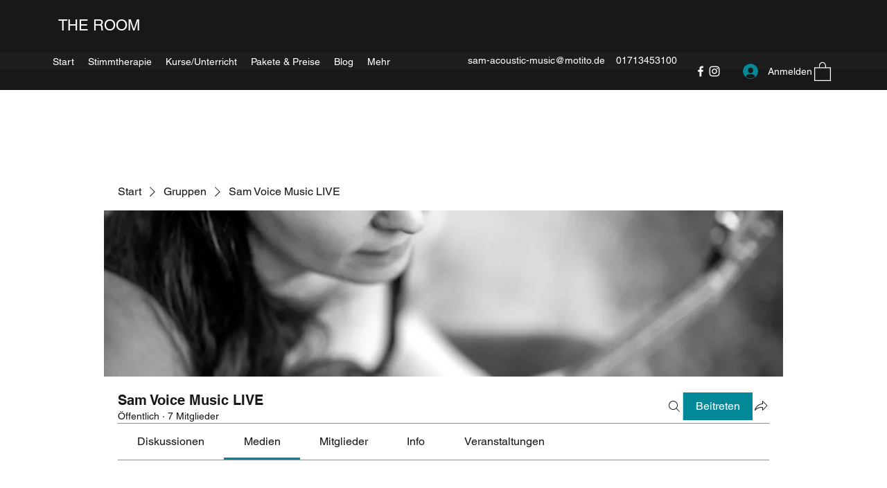

--- FILE ---
content_type: text/javascript;charset=UTF-8
request_url: https://app.cituro.com/booking-widget/5161281
body_size: 3730
content:
if (typeof cituroWidget === 'undefined') {
	var cituroWidget = {
		currentOverlayUrl: null,
		accountNumber: "5161281",
		buildIframe : function (){
			var widgetIf = document.createElement("iframe");
			widgetIf.style.width="100%";
			widgetIf.style.height="100%";
			widgetIf.style.overflow="hidden";
			widgetIf.style.border="0";
			widgetIf.style.border="none";
			widgetIf.title="Online Booking";
			widgetIf.setAttribute("tabIndex", "0");
			widgetIf.setAttribute("allowtransparency", "true");
			widgetIf.setAttribute("seamless", "true");
			widgetIf.setAttribute("frameborder", "0");
			widgetIf.setAttribute("allowPaymentRequest", "true");
			widgetIf.setAttribute("allow", "payment");
			return widgetIf;
		},
		buildOverlay : function (){
			var overlay = document.createElement("div");
			overlay.id="cituro-booking-overlay";
			overlay.setAttribute("overlayColor","dark");
			overlay.style.position="fixed";overlay.style.zIndex="2147483647";overlay.style.left="0px";overlay.style.right="0px";overlay.style.top="0px";overlay.style.bottom="0px";overlay.style.backdropFilter = 'blur(1px)'
			return overlay;
		},
		close : function(){
			var widgetwindow = (cituroWidget.widgetIf.contentWindow || cituroWidget.widgetIf.contentDocument);
			widgetwindow.postMessage("fn:beforeClose", this.currentOverlayUrl);
			this.closeOverlay();
		},
		sendProperties : function(){
			var win = window.top || window;
			var to = {}, payload={
				outerHeight:win.outerHeight,
				outerWidth:win.outerWidth,
				screenX:win.screenX,			
				screenY:win.screenY,
				url:win.location.href
			};	    
		    to._origin="cituro";
		    to._type="_object";
		    to._name="window-properties";
		    to._payload=payload;	    
		    var msg = JSON.stringify(to);
			var widgetwindow = (cituroWidget.widgetIf.contentWindow || cituroWidget.widgetIf.contentDocument);
			if(widgetwindow){
				widgetwindow.postMessage(msg, this.currentOverlayUrl);				
			}
		},
		closeOverlay : function(){
			cituroWidget.overlay.addEventListener("webkitTransitionEnd", cituroWidget.removeOverlay);
			cituroWidget.overlay.addEventListener("transitionend", cituroWidget.removeOverlay);
			cituroWidget.overlay.classList.toggle("visible");
			var body = document.getElementsByTagName("body")[0];
			if(body.hasAttribute("citurooverlayvisible")){
				body.removeAttribute("citurooverlayvisible");
			}
		}
	}
		
	var buttonMode	 				= cituroOptions['buttonMode'];
	var buttonPosition 				= cituroOptions['buttonPosition'];
	var buttonMobilePresentation 	= cituroOptions['buttonMobilePresentation'];
	
	if(buttonMobilePresentation == undefined || buttonMobilePresentation == null){
		cituroWidget.buttonMobilePresentation = 'OPTIMIZE'.toLowerCase();
	}
	else{
		cituroWidget.buttonMobilePresentation = buttonMobilePresentation;
	}
		
	if(buttonMode == undefined || buttonMode == null){
		cituroWidget.buttonMode = 'STANDARD'.toLowerCase();
	}
	else{
		cituroWidget.buttonMode = buttonMode;
	}

	cituroWidget.useButton = cituroWidget.buttonMode == 'floating' || cituroWidget.buttonMode == 'standard';
		
	if(buttonPosition == undefined || buttonPosition == null){
		cituroWidget.buttonPosition = 'LEFT_CENTER'.toLowerCase();
	}
	else{
		cituroWidget.buttonPosition = buttonPosition;
	}
		
	cituroWidget.widgetIf = cituroWidget.buildIframe();
	
	cituroWidget.overlay = cituroWidget.buildOverlay();
	cituroWidget.overlay.appendChild(cituroWidget.widgetIf);
	
	cituroWidget.removeOverlay = function() {
		if(cituroWidget.overlay.parentNode){
			cituroWidget.overlay.parentNode.removeChild(cituroWidget.overlay);	
			cituroWidget.overlay.removeEventListener("webkitTransitionEnd", cituroWidget.removeOverlay);
			cituroWidget.overlay.removeEventListener("transitionend", cituroWidget.removeOverlay);
		}
	}
	
	cituroWidget.initWidget = function (loaded){
		if(!loaded){
			
			var eventMethod 	= window.addEventListener ? "addEventListener" : "attachEvent";
			var eventer 		= window[eventMethod];
			var messageEvent 	= eventMethod == "attachEvent" ? "onmessage" : "message";

			eventer(messageEvent,function(e) {
			    var key = e.message ? "message" : "data";
			    var data = e[key];
			    
			    var cituroOrigin = /.*\.cituro[.]com$/;

				if(e.origin.indexOf('localhost') > -1 || e.origin.match(cituroOrigin)){			    
				    if(data == "fn:closeBookingWidget"){
				    	cituroWidget.close();
				    }			    
				    else if(data.event && data.event.source == 'cituro'){
				    	if(data.event.type == 'onLoad'){
							cituroWidget.sendProperties();
						}
				    }
			    	else if(data.name == "onBookingLoaded" || data.name == "onBookingCompleted"){				    
				    	var callback = new Function("embedded","data", data.source);				    	
				    	callback(true,data.data);
				    }
			    }	
		    
			},false);
			
		   	cituroWidget.buildWidget();			
		}		
	}
	
	cituroWidget.addStyles = function(){
		var head = document.head || document.getElementsByTagName("head")[0];
	    var link = document.createElement("link");
		
	    link.type 	= "text/css";
	    link.rel 	= "stylesheet";
	    link.href 	= "https://app.cituro.com/css/booking-button-default.css";
	    
	    if(cituroWidget.useButton){
		    if (link.readyState){
		    	link.onreadystatechange = function(){
		            if (link.readyState == "loaded" || link.readyState == "complete"){
		            	link.onreadystatechange = null;
		            	cituroWidget.showButton();
		            }
		        };
		    } 
		    else {
		    	link.onload = function(){
		    		cituroWidget.showButton();
		        };
		    }
	    }		    

	    head.appendChild(link);	
	}
		
	cituroWidget.onButtonClicked = function(e){
		var button = e.target;
		e.preventDefault();
		e.stopPropagation();
		var buttonContainer = button.parentElement;
		var co = {};
		
		if(buttonContainer.hasAttribute("presetService")){
			var presetService = buttonContainer.getAttribute("presetService");
			if(presetService.indexOf(",")>0){
				co["presetService"] = presetService.split(",");
			}	
			else{				
				co["presetService"] = presetService;		
			}
		}
		if(buttonContainer.hasAttribute("presetCategory")){
			console.warn("WARNING: The usage of 'presetCategory' is deprecated and will be removed in future versions. Use 'data-preset-category' instead.");
			co["presetCategory"] = buttonContainer.getAttribute("presetCategory");			
		}
		if(buttonContainer.hasAttribute("presetCategories")){
			console.warn("WARNING: The usage of 'presetCategories' is deprecated and will be removed in future versions. Use 'data-preset-categories' instead.");
			var presetCategories = buttonContainer.getAttribute("presetCategories");
			if(presetCategories.indexOf(",")>0){
				co["presetCategories"] = presetCategories.split(",");
			}
			else if(presetCategories.indexOf(" ")>0){
				co["presetCategories"] = presetCategories.split(" ");
			}		
		}
		//@deprecated
		if(buttonContainer.hasAttribute("presetTeamMember")){
			console.warn("WARNING: The usage of 'presetTeamMember' is deprecated and will be removed in future versions. Use 'data-preset-resource' instead.");
			co["presetResource"] = buttonContainer.getAttribute("presetTeamMember");			
		}
		if(buttonContainer.hasAttribute("presetResource")){
			console.warn("WARNING: The usage of 'presetResource' is deprecated and will be removed in future versions. Use 'data-preset-resource' instead.");
			co["presetResource"] = buttonContainer.getAttribute("presetResource");			
		}

		buildCituroOptions(co, buttonContainer.dataset);

		cituroWidget.show(co);
	}

	cituroWidget.show = function(params){
		var body = document.getElementsByTagName("body")[0];
		body.setAttribute("citurooverlayvisible", true);
		document.body.appendChild(cituroWidget.overlay);
		
		cituroWidget.widgetIf.focus();
		
		window.getComputedStyle(cituroWidget.overlay).opacity;		
		cituroWidget.overlay.classList.toggle("visible");
		
		var burl="https://app.cituro.com/booking"; 
		cituroWidget.currentOverlayUrl=burl;

		var finalParams = {};
		
		for (var property in cituroOptions) {
			var value = cituroOptions[property];
			if((property.lastIndexOf('button',0)===0) == false){
				finalParams[property] = value;				
			}
		}
		
		if(params){
			try{	
				//Compatibility
				if(Array.isArray(params)){
					var tmpParams = {};
					for (i = 0; i < params.length; i++) {
						var param = params[i];
						var index = param.indexOf("=");
						var key = param.substring(0,index);
						var value = param.substring(index+1);
						tmpParams[key] = value;
					} 
					params = tmpParams;
				}	
				
				for (var property in params) {
					var value = params[property];
					finalParams[property] = value;
				}
			}
			catch(e){
				console.log(e);
			}
			
		}
		try{

			var acn = cituroWidget.accountNumber;
			
			if(finalParams && finalParams['accountNumber']){
				acn = finalParams['accountNumber'];
				delete finalParams['accountNumber'];
			}
			burl=burl+"/"+acn;			

			var url = addParameter(burl, "embedded", true);
			
			for (var property in finalParams) {
				var value = finalParams[property];
				
				if(value === undefined){
					continue;
				}
				
				var type = typeof value;
				
				if(Array.isArray(value)){
					value = value.join();
				}
				else if(type == "object"){
					value = encodeURIComponent( JSON.stringify( value ) );
				}
				url = addParameter(url, property, value);
			}
					
			cituroWidget.widgetIf.src=url;
		}
		catch(e){
			console.log(e);
		}
				
		return false;
	}
	
	cituroWidget.showAlt = function(params){	
		cituroWidget.show(params);
		return;
	}
	
	cituroWidget.buildWidget = function(){
		if(cituroWidget.useButton){
			var container = document.getElementById("cituroContainer");
			
			if(container){
				//Compatibility
				container.classList.add("cituroContainer");
			}
			
			var containers = document.getElementsByClassName("cituroContainer");
			if( cituroWidget.buttonMode == 'floating' || !containers || containers.lenght == 0){
				container = document.createElement("div");
				container.className = "cituroContainer";
				container.setAttribute("floating","");
				container.setAttribute("buttonPosition",cituroWidget.buttonPosition);
				
				if(cituroWidget.buttonMobilePresentation == "hide"){
					container.setAttribute("hideonmobile","");					
				}
				else if(cituroWidget.buttonMobilePresentation == "ignore"){
					container.setAttribute("ignoremobile","");								
				}
				
				var body = document.getElementsByTagName("body")[0];
				body.appendChild(container);
				cituroWidget.addButtonToContainer(container);
			}else{				
				for (i = 0; i < containers.length; i++) {
					var container = containers[i];
					container.setAttribute("standard","");
					cituroWidget.addButtonToContainer( container );
				} 				
			}

		}
    	
    	cituroWidget.addStyles();
	   
	}
	
	cituroWidget.addButtonToContainer = function(container){
		var button = document.createElement("button");
		button.innerHTML='<svg aria-hidden="true" id="cituro-cal-ico" version="1.1" xmlns="http://www.w3.org/2000/svg" preserveAspectRatio="xMidYMid meet" viewBox="0 0 20 20" width="20" height="20"><path stroke="currentColor" fill-opacity="0" stroke-width="1" d="M17.5 1.88C18.54 1.88 19.37 2.71 19.37 3.75C19.37 6.88 19.37 14.38 19.37 17.5C19.37 18.54 18.54 19.38 17.5 19.38C14.12 19.38 5.87 19.38 2.5 19.38C1.46 19.38 0.63 18.54 0.63 17.5C0.63 14.38 0.63 6.88 0.63 3.75C0.63 2.71 1.46 1.88 2.5 1.88C5.87 1.88 14.12 1.88 17.5 1.88Z M19.38 6.25L0.63 6.25 M5.63 3.44L5.63 0.31 M14.38 3.44L14.38 0.31"></path><path fill="currentColor" stroke-opacity="1" d="M6.88 15L9.38 15L9.38 16.88L6.88 16.88L6.88 15Z M14.38 8.75L16.88 8.75L16.88 10.63L14.38 10.63L14.38 8.75Z M3.13 15L5.63 15L5.63 16.88L3.13 16.88L3.13 15Z M10.63 8.75L13.13 8.75L13.13 10.63L10.63 10.63L10.63 8.75Z M6.88 11.88L9.38 11.88L9.38 13.75L6.88 13.75L6.88 11.88Z M10.63 15L13.13 15L13.13 16.88L10.63 16.88L10.63 15Z M10.63 11.88L13.13 11.88L13.13 13.75L10.63 13.75L10.63 11.88Z M14.38 15L16.88 15L16.88 16.88L14.38 16.88L14.38 15Z M14.38 11.88L16.88 11.88L16.88 13.75L14.38 13.75L14.38 11.88Z M3.12 11.88L5.63 11.88L5.63 13.75L3.12 13.75L3.12 11.88Z"></path></svg>';
	    var buttonLabel	= document.createElement("span");
	    
	    buttonLabel.innerHTML = "Termin vereinbaren";
	    if(container.dataset && container.dataset.buttonLabel){
		    buttonLabel.innerHTML = container.dataset.buttonLabel;	    	
	    }
	    button.classList.add("cituroBookingButton");    	    
	    button.addEventListener("click", cituroWidget.onButtonClicked);
	    
	    button.appendChild(buttonLabel);
	    button.style.visibility="hidden";		    
	
    	container.appendChild(button);
	}
	
	cituroWidget.showButton = function(){
		var head = document.head || document.getElementsByTagName("head")[0];
	    addCustomCSS( head );	
		var buttons = document.getElementsByClassName("cituroBookingButton");
				
		for (i = 0; i < buttons.length; i++) {
			buttons[i].style.visibility="visible";
		} 
	}
}

function addParameter(url, param, value){
	if(url.indexOf("?") > 0){
		url += "&" + param + "=" + value;
	}
	else{
		url += "?" + param + "=" + value;
	}
	
	return url;
}

function addCSSRule(style, selector, rules) {
	var css = selector + "{" + rules + "}";
	
	addCSS(style, css);
}

function addCSS(style, css) {
	
	if (style.styleSheet){
		style.styleSheet.cssText = css;
	} 
	else {
		style.appendChild(document.createTextNode(css));
	}
}

function addCustomCSS( head ) {	

	var buttons = document.getElementsByClassName("cituroBookingButton");
	
	var useicon = true;
	
	for (i = 0; i < buttons.length; i++) {
		if(!useicon){
			buttons[i].setAttribute("noicon","");
		}
		else{
			buttons[i].removeAttribute("noicon");
		}
	} 

   	var style = document.createElement("style");
   	head.appendChild(style);
   	
   	addCSSRule(style,"div.cituroContainer>button.cituroBookingButton","font-weight:normal;text-shadow:1px 1px 0 rgba(0, 0, 0, 0.4);font-family:Roboto,sans-serif;color:#000000;background:#ffea00;animation-name:none;");
    addCSSRule(style,"div.cituroContainer>button.cituroBookingButton:hover","background:#3589ff;"); 
   	
}
